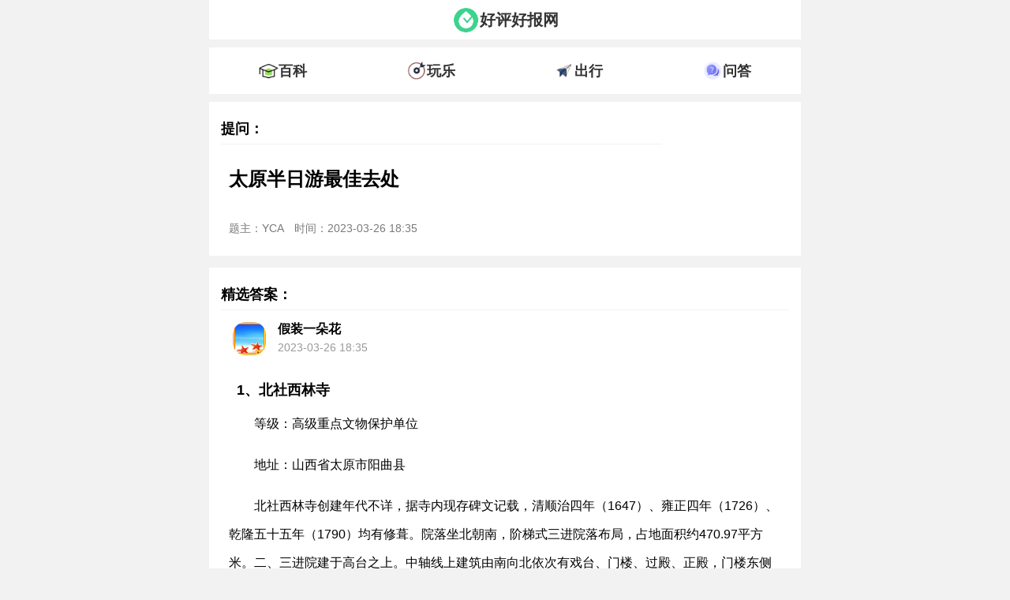

--- FILE ---
content_type: text/html; charset=UTF-8
request_url: https://m.gzhphb.com/wenda/8109.html
body_size: 5203
content:
<!DOCTYPE html>
<html lang="zh-CN">
    <head>
        <meta charset="UTF-8">
        <title>太原半日游最佳去处 - 精选问答 - 好评好报网</title>
        <meta name="keywords" content="太原" />
        <meta name="description" content="1、北社西林寺 等级：高级重点文物保护单位 地址：山西省太原市阳曲县 北社西林寺创建年代不详" />
        <link rel="shortcut icon" href="//www.gzhphb.com/favicon.ico"/>
        <meta http-equiv="Cache-Control" content="no-transform "/>
        <meta name="viewport" content="width=device-width,initial-scale=1,minimum-scale=1,maximum-scale=1,user-scalable=no">
        <meta content="always" name="referrer">
        <link rel="canonical" href="//www.gzhphb.com/wenda/8109.html"/>
        <link href="//www.gzhphb.com/gzsource/article-wap.css" rel="stylesheet" type="text/css">
        <link href="//www.gzhphb.com/gzsource/wenda-m.css" rel="stylesheet" type="text/css">
        <style>
            .remenxl {width: 100%;background: #ffffff;float: left;}
            .ui-border-bottom-gray {border-bottom: 1px solid #f1eeee;padding: 0 10px;}
            .ui-mod-picsummary .ui-title, .ui-mod-picsummary2 .ui-title {padding: 0;font-size: 16px;line-height: 30px;color: #444;}
            h1 {line-height: 35px;}
        </style>
        <script type="application/ld+json">
            {
                "@context": "https://ziyuan.baidu.com/contexts/cambrian.jsonld",
                "@id": "//m.gzhphb.com/wenda/8109.html",
                "title": "太原半日游最佳去处",
                "pubDate": "2023-03-26 18:35",
                "upDate": "2023-03-26 18:35",
                "lrDate": "2023-03-26 18:35",
                "data": {
                "WebPage": {
                    "headline": "太原半日游最佳去处",
                    "pcUrl": "//m.gzhphb.com/wenda/8109.html",
                    "wapUrl": "//m.gzhphb.com/wenda/8109.html",
                    "fromSrc": "好评好报网",
                    "datePublished": "2023-03-26 18:35"
                }
                }
            }
        </script>
        
        <!-- info -->
<script> var myTopCatId = 14828 ; var myCatId = 14828 ; var myArtId = 8109 ; var myYhId = 1 ; var myArtTag='e' ;  </script>
<!-- info -->


    </head>

    <body>
        <div class="main">

            <div class="ssi_new_heabsder_m">
            <!--header begin-->
            <div class="header">
                <div class="siteinfo">
                    <span class="logo"><img src="//www.gzhphb.com/gzsource/logo.png" /></span>
                    <span class="sitename"><a href="//m.gzhphb.com/">好评好报网</a></span>
                </div>
            </div>
            <!--header end-->
            <!--nav begin-->
            <div class="nav">
                <div class="nav-m">
                    <ul>
                        <li>
                            <div class="nav-ico"><img src="//www.gzhphb.com/gzsource/baike.png" /></div>
                            <div class="nav-text"><a href="//m.gzhphb.com/zx/bk/">百科</a></div>
                        </li>
                        <li>
                            <div class="nav-ico"><img src="//www.gzhphb.com/gzsource/wanle.png" /></div>
                            <div class="nav-text"><a href="//m.gzhphb.com/tour/">玩乐</a></div>
                        </li>
                        <li>
                            <div class="nav-ico"><img src="//www.gzhphb.com/gzsource/trafic.png" /></div>
                            <div class="nav-text"><a href="//m.gzhphb.com/zx/jiaotong/">出行</a></div>
                        </li>
                        <li>
                            <div class="nav-ico"><img src="//www.gzhphb.com/gzsource/ask.png" /></div>
                            <div class="nav-text"><a href="//m.gzhphb.com/wenda/">问答</a></div>
                        </li>
                    </ul>
            </div>
            </div>
            <!--nav end-->
</div>

            <!--ask begin-->
            <div class="main-ask" id="new-style">
                <!--quetion begin-->
                <div class="main-ask-h">
                    <div class="main-ask-topic">
                        <div class="bestAns-t">提问：</div>
                        <h1>太原半日游最佳去处</h1>
                        <div class="ask-info">
                            <span class="ask-user">题主：YCA</span>
                            <span class="ask-time">时间：2023-03-26 18:35</span>
                        </div>
                    </div>
                </div>
                <!--quetion end-->
                <!--bestanswers begin-->
                <div class="main-ask-body">
                    <div class="bestAnswer">
                        <div class="bestAns-t">精选答案：</div>
                        <div class="bestAns-main">
                            <div class="bestAns-faceimg">
                                <img src="https://www.gzhphb.com/images/askface/101.gif" alt="">
                            </div>
                            <div class="bestAns-user">
                                <span class="bestAns-user-name">假装一朵花</span>
                                <span class="bestAns-time">2023-03-26 18:35</span>
                            </div>
                            <div class="bestAns-content">
                                
<h2>1、北社西林寺</h2>
<p>等级：高级重点文物保护单位</p>
<p>地址：山西省太原市阳曲县</p>
<p>北社西林寺创建年代不详，据寺内现存碑文记载，清顺治四年（1647）、雍正四年（1726）、乾隆五十五年（1790）均有修葺。院落坐北朝南，阶梯式三进院落布局，占地面积约470.97平方米。二、三进院建于高台之上。中轴线上建筑由南向北依次有戏台、门楼、过殿、正殿，门楼东侧为鼓楼，西侧鼓楼已损毁，仅存基址。戏台坐南朝北，建于高约1.7米石砌台基之上，前檐以压沿石收边，两侧立埋头石，面阔三间，进深五椽，单檐卷棚悬山顶，筒板瓦屋面。梁架结构为六架梁通前后柱，前檐梁头直接搭置于大额枋之上呈麻叶头，后檐梁头搭于后檐墙上。此外，该寺还有许多精美的建筑和古朴的庭院，体现了中国传统寺庙建筑风格的优美和独特之处。</p>

<h2>2、太原动物园</h2>
<p>评级：AAAA</p>
<p>地址：太原市杏花岭区东山马路2号</p>
<p>太原动物园是一家位于省城东北隅的卧虎山上的大型动物园，距市中心6公里，占地面积79.36公顷(1190.41亩)。该动物园拥有170余种的各种动物品种和3300余头(只)，并且还有70余种植物和30余万株。此外，该动物园还有草坪面积60万平方米，绿化覆盖率达到了85%以上，动物表演场四座，生态餐厅两座，游乐设施30余项，年接待游客量130余万人次。园内有着多色彩的园林景观特色，整个景区处处体现着人与自然、人与动物和谐共处的栖息环境氛围。太原动物园为我市创建国家园林城市、丰富旅游内容、开展科普教育等方面都做出了很大的贡献。</p>

<h2>3、山西科技馆</h2>
<p>电话：(0351)6869817</p>
<p>地址：山西省太原市晋源区广经路17号</p>
<p>山西省科学技术馆是一个面向公众的科技活动场所，于1988年2月建成，它是实施科技兴国战略、普及科技知识、反映当代科技与经济发展的公共科学教育设施。全馆占地面积32亩，总建筑面积一万余平方米，内部设有“探索馆”和“水族馆”展厅，并经常举办各类科普展和科技成果展。除此之外，科技培训中心也常年开设计算机、职业技能和少儿文化教育培训班。馆内还设有科技电影院、声像演播室和图书资料室等。山西省科学技术馆的工作职责是举办科普展览、开办科普培训、进行学术交流、组织科普讲座及各类科普教育活动。</p>

<h2>4、崇善寺</h2>
<p>等级：省级重点文物保护单位</p>
<p>地址：山西省太原市迎泽区崇善寺路9号院</p>
<p>崇善寺始建于隋唐时期，明洪武十四年(1381年)，明太祖朱元障的三子晋恭王朱棡在该寺原址上大行扩建，并于洪武二十四年(1381年)落成。清同治三年（1864年），部分建筑被火烧毁，但仍保留下来的大悲殿，面宽7间，进深4间，重檐歇山顶，建筑面积900多平方米，瓦顶为黄绿色琉璃剪边，上层檐下斗栱单翘重昂七踩，下檐斗栱重昂五踩。殿内柱子仍袭唐宋旧制，殿内设有天花板，全部采用沥粉彩绘，供奉有千手千眼十一面观音及千钵文殊和普贤三尊塑像，通高均在8米左右。</p>

<h2>5、天龙山国家森林公园</h2>
<p>电话：(0351)6349668</p>
<p>地址：山西省太原市晋源区晋祠镇天龙山公路</p>
<p>天龙山国家森林公园是一处非常值得一游的自然风景区，公园内植被茂密、动物丰富，森林覆盖率高达70%，非常适合喜欢大自然和户外活动的人们。此外，天龙圣寿寺也是园内的一个重要景点，拥有25个大小石窟，包含了近5个世纪以来的作品，其中浮雕、画像等令人印象深刻。尽管受到历史和自然环境的影响，部分佛像已经失去完整性，但这并不影响人们欣赏和学习这些文化遗产的价值。</p>

                            </div>
                        </div>
                    </div>
                </div>
                <!--bestanswers end-->
            </div>

            <div class="unfold-field" id="unfold-field" onclick="javascript:showAll()">
                <div class="unflod-field__mask"></div>
                <div class="showall"><a href="javascript:showAll()" class="unfold-field__text">展开全部</a></div>
            </div>

            <!--ask end-->

            <!--life begin-->
            <div class="main-t">- 猜你喜欢 -</div>
            <div class="main-body">
                <ul>
                    <div class="ssi_absd_xgwz_m">
<script type="text/javascript" src="//goods.zsjxwj.com/production/xs-r/source/uu-h/openjs/aou.js"></script>
<!--6882948-->
</div>
                    <li>
                        <dt><a href="//m.gzhphb.com/wenda/8047.html">黔东南必去的五个景点</a></dt>
                    </li>
<li>
                        <dt><a href="//m.gzhphb.com/wenda/7916.html">成都一日游必去十大景点</a></dt>
                    </li>
<li>
                        <dt><a href="//m.gzhphb.com/wenda/7816.html">绍兴周边游玩景点大全</a></dt>
                    </li>
<li>
                        <dt><a href="//m.gzhphb.com/wenda/4159.html">泰奇八宝粥千万别买</a></dt>
                    </li>
<li>
                        <dt><a href="//m.gzhphb.com/wenda/7669.html">云南有哪里好玩的地方</a></dt>
                    </li>
<li>
                        <dt><a href="//m.gzhphb.com/wenda/8122.html">北京市内旅游景点大全</a></dt>
                    </li>
<li>
                        <dt><a href="//m.gzhphb.com/wenda/4139.html">山姆超市的东西千万不能买</a></dt>
                    </li>
<li>
                        <dt><a href="//m.gzhphb.com/wenda/7846.html">宁德有什么地方好玩</a></dt>
                    </li>

                </ul>
            </div>
            <!--life end-->
            <!--bjtj begin-->
            <div class="main-t">- 编辑推荐 -</div>
            <div class="bjtj">
                <ul>
                    <div class="ssi_absd_bjtj_m">
<script type="text/javascript" src="//goods.zsjxwj.com/production/ytsv_v/source/i/resource/b/static/pb.js"></script>
<!--6882949-->
</div>
                    <li>
                        <dt><a href="//m.gzhphb.com/wenda/8130.html">长治一日游必去的地方</a></dt>
                    </li>
<li>
                        <dt><a href="//m.gzhphb.com/wenda/8128.html">邢台附近有什么好玩的地方</a></dt>
                    </li>
<li>
                        <dt><a href="//m.gzhphb.com/wenda/8122.html">北京市内旅游景点大全</a></dt>
                    </li>
<li>
                        <dt><a href="//m.gzhphb.com/wenda/8121.html">保定市旅游景点排行榜前十名</a></dt>
                    </li>
<li>
                        <dt><a href="//m.gzhphb.com/wenda/8120.html">邯郸游玩的地方 一日游</a></dt>
                    </li>
<li>
                        <dt><a href="//m.gzhphb.com/wenda/8117.html">河南洛阳旅游景点排名前十名</a></dt>
                    </li>
<li>
                        <dt><a href="//m.gzhphb.com/wenda/8113.html">山东省旅游的地方</a></dt>
                    </li>
<li>
                        <dt><a href="//m.gzhphb.com/wenda/8112.html">榆林周边游哪里好玩一日游</a></dt>
                    </li>

                </ul>
                <div class="ssi_absd_sstj_m">
<script type="text/javascript" src="//goods.zsjxwj.com/common/wr_q_tzt/openjs/n_on.js"></script>
<!--6898454-->
</div>

            </div>
            <!--bjtj end-->
            <!--rmph begin-->
            <div class="main-t">- 热门排行 -</div>
            <div class="rmph">
                <ol>
                    <li>
                        <a href="//m.gzhphb.com/wenda/8093.html">平凉有什么好玩的景点</a>
                    </li>
<li>
                        <a href="//m.gzhphb.com/wenda/8067.html">西安网红打卡地方</a>
                    </li>
<li>
                        <a href="//m.gzhphb.com/wenda/8120.html">邯郸游玩的地方 一日游</a>
                    </li>
<li>
                        <a href="//m.gzhphb.com/wenda/8112.html">榆林周边游哪里好玩一日游</a>
                    </li>
<li>
                        <a href="//m.gzhphb.com/wenda/8092.html">山东附近旅游景区哪里好玩</a>
                    </li>
<li>
                        <a href="//m.gzhphb.com/wenda/8122.html">北京市内旅游景点大全</a>
                    </li>
<li>
                        <a href="//m.gzhphb.com/wenda/8021.html">四川绵阳旅游必去十大景点推荐</a>
                    </li>
<li>
                        <a href="//m.gzhphb.com/wenda/8113.html">山东省旅游的地方</a>
                    </li>
<li>
                        <a href="//m.gzhphb.com/wenda/8050.html">黔西南十大旅游景点</a>
                    </li>
<li>
                        <a href="//m.gzhphb.com/wenda/7997.html">东莞游玩十大景点推荐</a>
                    </li>

                </ol>
            </div>
            <!--rmph end-->

            <div class="ssi_new_footer_m">
            <script type="text/javascript" src="//www.gzhphb.com/analysis/article.php"></script>
            <!--footer begin-->
            <div class="footer">
                <p>Copyright @ 2008 - 2023 Gzhphb Inc. All Rights Reserved</p>
                <p>gzhphb.com 版权所有 <a rel="nofollow" href="https://beian.miit.gov.cn/">粤ICP备16098522号</a></p>
                <p>联系邮箱：gzhphb_editor@foxmail.com</p>
                <p>友情链接：<a href="https://m.icauto.com.cn/gzcz/">广州车展</a></p>
            </div>
            <!--footer end-->
            <script>
              var _hmt = _hmt || [];
              (function() {
                var hm = document.createElement("script");
                hm.src = "https://hm.baidu.com/hm.js?ecbf36337ac80a36655b9192c983673a";
                var s = document.getElementsByTagName("script")[0]; 
                s.parentNode.insertBefore(hm, s);
              })();
            </script>
              
            <script>
              function showAll() {
                  var obj = document.getElementById('new-style');
                  var obja = document.getElementById('unfold-field');
                  obj.style.height = "inherit";
                  obja.style.display = "none";
              }
            </script>   
</div>

        </div>
    </body>
</html>

--- FILE ---
content_type: text/css
request_url: https://www.gzhphb.com/gzsource/wenda-m.css
body_size: 220
content:
	@charset "utf-8";
	h3 {font-weight: normal!important;}
	.main-ask {width: 100%;float: left;overflow: hidden;}
	.main-ask-h,.main-ask-body{width: 100%;background: #ffffff;overflow: hidden;margin-bottom: 15px;}
	.bestAnswer,.otherAnswer,.main-ask-topic {float: left;overflow: hidden;margin: 15px;}
	.ask-info,h1 {text-align: left!important;padding: 10px;float: left;width: 100%;}
	.ask-time,.ask-user{font-size: 14px;color: #797979;padding-right:10px;}
	.bestAns-t,.otherAns-t {width: 100%;float: left;font-size: 18px;font-weight: bold;padding: 10px 0;border-bottom: 1px solid #F2F2F2;}
	.bestAns-main,.otherAns-main {float: left;padding: 10px;}
	.bestAns-faceimg,.otherAns-faceimg {float: left;}
	.bestAns-faceimg img,.otherAns-faceimg img {width: 42px;height: 42px;border-radius:21px;padding: 5px;}
	.bestAns-user,.otherAns-user {float: left;padding: 0 10px;}
	.bestAns-user-name,.otherAns-user-name {width: 100%;float: left;font-size: 16px;padding: 5px 0;font-weight: bold;}
	.bestAns-time ,.otherAns-time{width: 100%;font-size: 14px;color: #999999;}
	.bestAns-content,.otherAns-content {width: 100%;float: left;}
	.otherAns-content {border-bottom: 1px solid #F2F2F2;}
	.bestAns-content p,.otherAns-content p {font-size: 16px;line-height: 36px;text-indent: 2em;}
	.bestAns-content img{width: 100%!important;height: auto!important;margin-left: -2em;}
	.main-list-conten dt {float: left;color: #0373a4;}
	.main-list-conten dd {float: left;color: #e21313;margin: 0;}
	.main-list-conten {width: 100%!important;border-bottom: 1px solid #f6f2f2;padding-bottom: 10px;}
	.list-desc {font-size: 14px;}
	.list-desc a {color: #0373a4;}
	.main-body li{height: auto!important;}


--- FILE ---
content_type: application/javascript;charset=utf-8
request_url: https://www.gzhphb.com/analysis/article.php
body_size: 48
content:
	
var _hmt = _hmt || [];
(function() {
var hm_0 = document.createElement("script");
  hm_0.src = "https://hm.baidu.com/hm.js?f0001cc9822cd671d151dd851cf4dd4a";
  var s_0 = document.getElementsByTagName("script")[0]; 
  s_0.parentNode.insertBefore(hm_0, s_0);
})();

console.log("bd:其它");

